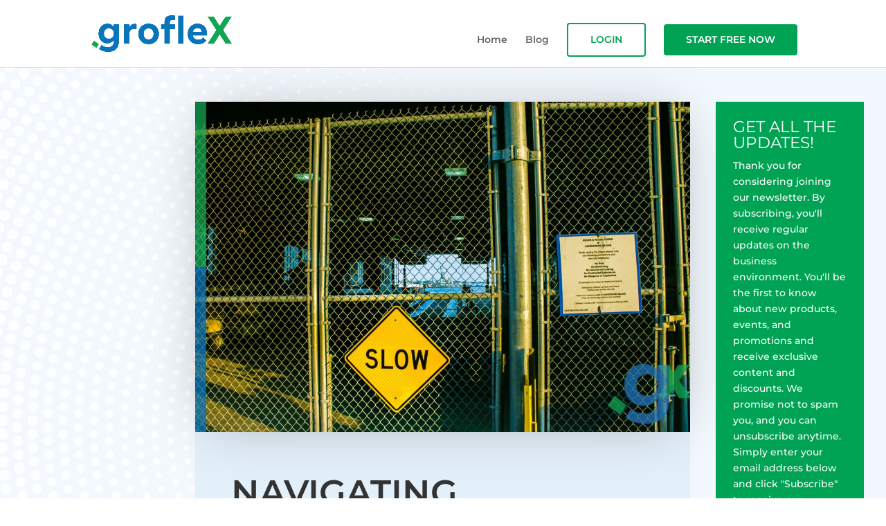

--- FILE ---
content_type: text/css
request_url: https://blog.groflex.in/wp-content/et-cache/278211/et-core-unified-tb-26872-tb-6833-deferred-278211.min.css?ver=1768426784
body_size: 394
content:
.et_pb_section_1_tb_body.et_pb_section{padding-top:11px}.et_pb_post_content_0_tb_body p,.et_pb_blog_0_tb_body .et_pb_post p{line-height:2.2em}.et_pb_post_content_0_tb_body{font-family:'Montserrat',Helvetica,Arial,Lucida,sans-serif;font-size:0.9vw;line-height:2.2em}.et_pb_post_content_0_tb_body h1{font-family:'Montserrat',Helvetica,Arial,Lucida,sans-serif;font-weight:500;font-size:42px;line-height:1.3em}.et_pb_post_content_0_tb_body h2{font-family:'Montserrat',Helvetica,Arial,Lucida,sans-serif;font-weight:500;font-size:36px;line-height:1.2em}.et_pb_post_content_0_tb_body h3{font-family:'Montserrat',Helvetica,Arial,Lucida,sans-serif;font-weight:500;font-size:30px;line-height:1.2em}.et_pb_post_content_0_tb_body h4{font-family:'Montserrat',Helvetica,Arial,Lucida,sans-serif;font-weight:500;font-size:24px;line-height:1.2em}.et_pb_post_content_0_tb_body h5{font-family:'Montserrat',Helvetica,Arial,Lucida,sans-serif;font-weight:500;font-size:18px;line-height:1.2em}.et_pb_post_content_0_tb_body h6{font-family:'Montserrat',Helvetica,Arial,Lucida,sans-serif;font-weight:500;font-size:12px;line-height:1.2em}.et_pb_post_slider_0_tb_body.et_pb_slider .et_pb_slide_description .et_pb_slide_title,.et_pb_post_slider_0_tb_body.et_pb_slider .et_pb_slide_description .et_pb_slide_title a{font-family:'Montserrat',Helvetica,Arial,Lucida,sans-serif;font-size:36px!important;line-height:1.3em}.et_pb_post_slider_0_tb_body.et_pb_slider,.et_pb_post_slider_0_tb_body.et_pb_slider.et_pb_bg_layout_dark{background-color:#00a353}.et_pb_post_slider_0_tb_body .et_pb_post_slide-280106{background-image:url(https://blog.groflex.in/wp-content/uploads/2024/01/keyboards-5598155_1280.jpg);background-color:#00a353}.et_pb_post_slider_0_tb_body .et_pb_post_slide-280103{background-image:url(https://blog.groflex.in/wp-content/uploads/2023/12/bank-notes-941246_1280.jpg);background-color:#00a353}.et_pb_post_slider_0_tb_body .et_pb_post_slide-280048,.et_pb_post_slider_0_tb_body .et_pb_post_slide-280054{background-image:url(https://blog.groflex.in/wp-content/uploads/2023/12/entrepreneur-1340649_1280.jpg);background-color:#00a353}.et_pb_post_slider_0_tb_body .et_pb_post_slide-280049{background-image:url(https://blog.groflex.in/wp-content/uploads/2023/12/businessman-3189794_1280.jpg);background-color:#00a353}.et_pb_post_slider_0_tb_body .et_pb_post_slide-280057{background-image:url(https://blog.groflex.in/wp-content/uploads/2023/12/tyler-franta-iusJ25iYu1c-unsplash.jpg);background-color:#00a353}.et_pb_post_slider_0_tb_body .et_pb_post_slide-280059{background-image:url(https://blog.groflex.in/wp-content/uploads/2023/09/carlos-muza-hpjSkU2UYSU-unsplash.jpg);background-color:#00a353}.et_pb_post_slider_0_tb_body .et_pb_post_slide-280056{background-image:url(https://blog.groflex.in/wp-content/uploads/2023/07/Automated-Reminders.jpg);background-color:#00a353}.et_pb_post_slider_0_tb_body .et_pb_post_slide-280063{background-image:url(https://blog.groflex.in/wp-content/uploads/2023/09/pexels-david-mcbee-730547-1.jpg);background-color:#00a353}.et_pb_post_slider_0_tb_body .et_pb_post_slide-280065{background-image:url(https://blog.groflex.in/wp-content/uploads/2023/10/financial-2860753_1280.jpg);background-color:#00a353}.et_pb_blog_0_tb_body .et_pb_post .entry-title a,.et_pb_blog_0_tb_body .not-found-title{font-family:'Montserrat',Helvetica,Arial,Lucida,sans-serif!important;font-weight:600!important}.et_pb_blog_0_tb_body .et_pb_post .entry-title,.et_pb_blog_0_tb_body .not-found-title{font-size:1vw!important;line-height:1.5em!important}.et_pb_blog_0_tb_body .et_pb_post .post-content,.et_pb_blog_0_tb_body.et_pb_bg_layout_light .et_pb_post .post-content p,.et_pb_blog_0_tb_body.et_pb_bg_layout_dark .et_pb_post .post-content p{font-family:'Montserrat',Helvetica,Arial,Lucida,sans-serif;line-height:2.2em}.et_pb_blog_0_tb_body .et_pb_post .post-meta,.et_pb_blog_0_tb_body .et_pb_post .post-meta a,#left-area .et_pb_blog_0_tb_body .et_pb_post .post-meta,#left-area .et_pb_blog_0_tb_body .et_pb_post .post-meta a{font-family:'Montserrat',Helvetica,Arial,Lucida,sans-serif;font-size:0.8vw;color:#0071CA!important}.et_pb_blog_0_tb_body .et_pb_post div.post-content a.more-link{font-family:'Montserrat',Helvetica,Arial,Lucida,sans-serif;font-weight:700;font-variant:small-caps;color:#00A353!important}.et_pb_blog_0_tb_body .pagination a{font-family:'Montserrat',Helvetica,Arial,Lucida,sans-serif}.et_pb_blog_0_tb_body .et_pb_blog_grid .et_pb_post{border-width:0px}.et_pb_blog_0_tb_body article.et_pb_post{box-shadow:0px 2px 80px -21px #0071CA}@media only screen and (max-width:980px){.et_pb_post_content_0_tb_body{font-size:1.8vw}.et_pb_post_content_0_tb_body h2{font-size:3vw}.et_pb_post_content_0_tb_body h3,.et_pb_post_content_0_tb_body h4,.et_pb_post_content_0_tb_body h5{font-size:2.5vw}}@media only screen and (max-width:767px){.et_pb_post_content_0_tb_body{font-size:3vw}.et_pb_post_content_0_tb_body h2{font-size:4vw}.et_pb_post_content_0_tb_body h3,.et_pb_post_content_0_tb_body h4,.et_pb_post_content_0_tb_body h5{font-size:3.5vw}}